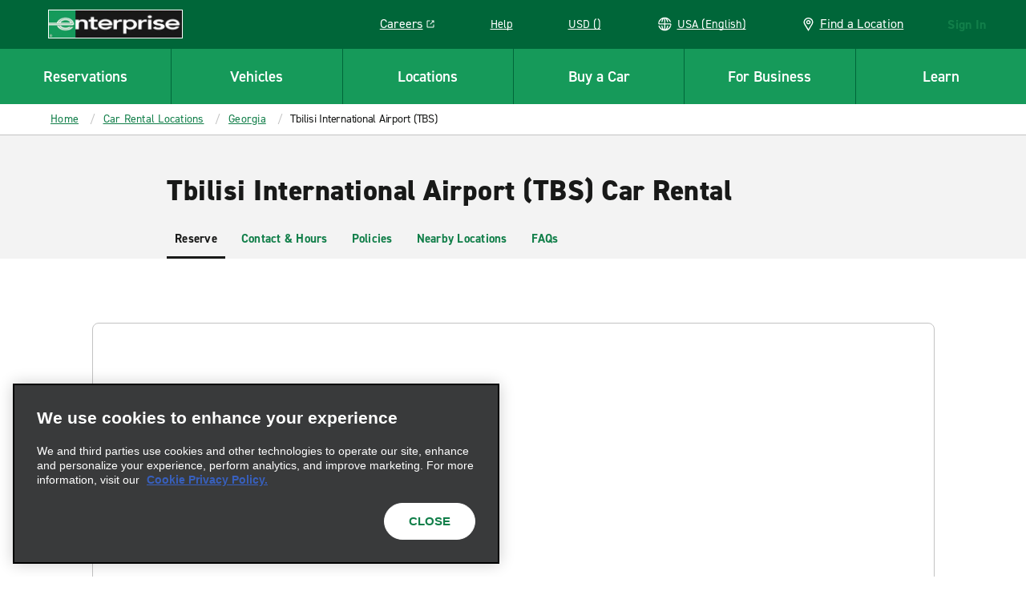

--- FILE ---
content_type: text/plain; charset=utf-8
request_url: https://erc02985.jscrambler.com/oatfkdbtvic
body_size: 612
content:
[base64]/[base64]

--- FILE ---
content_type: image/svg+xml
request_url: https://www.enterprise.com/etc.clientlibs/ecom/clientlibs/clientlib-ecom/resources/img/nav-external-link.svg
body_size: 242
content:
<svg width="12" height="12" viewBox="0 0 12 12" fill="none" xmlns="http://www.w3.org/2000/svg">
<path fill-rule="evenodd" clip-rule="evenodd" d="M9.86844 1.19999L5.48438 5.58346C5.22716 5.84128 5.22716 6.25904 5.48438 6.51686C5.7416 6.77409 6.16055 6.77469 6.41779 6.51686L10.8001 2.1352V3.60063C10.8001 3.93109 11.0684 4.20005 11.4001 4.20005C11.7305 4.20005 12.0001 3.93168 12.0001 3.60063V0.599417C12.0001 0.434177 11.9327 0.284761 11.8243 0.175786C11.7159 0.0673862 11.5659 0 11.4006 0H8.39943C8.06896 0 7.80001 0.268366 7.80001 0.600002C7.80001 0.930468 8.06838 1.2 8.39943 1.2L9.86844 1.19999ZM12.0001 7.20001V4.3476V10.5047C12.0001 11.3303 11.4048 12 10.67 12H1.33008C0.595322 12 0 11.3291 0 10.5047V1.49534C0 0.669752 0.595322 1.50204e-05 1.33008 1.50204e-05H7.73496H4.80005C5.13168 1.50204e-05 5.40005 0.268381 5.40005 0.600017C5.40005 0.931653 5.13168 1.20002 4.80005 1.20002H1.54159C1.35057 1.20002 1.19999 1.37932 1.19999 1.60022V10.3999C1.19999 10.6166 1.35291 10.8001 1.54159 10.8001H10.4584C10.6494 10.8001 10.8 10.6208 10.8 10.3999V7.20004C10.8 6.86841 11.0683 6.60004 11.4 6.60004C11.7316 6.60004 12 6.86841 12 7.20004L12.0001 7.20001Z" fill="#127F4A"/>
</svg>
